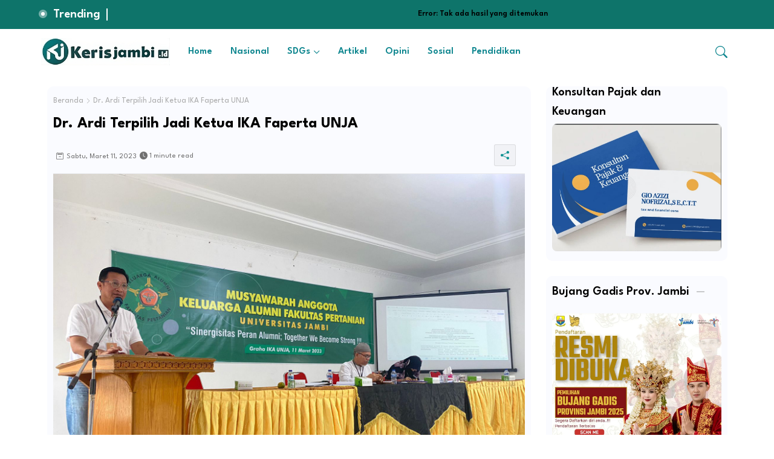

--- FILE ---
content_type: text/html; charset=utf-8
request_url: https://www.google.com/recaptcha/api2/aframe
body_size: 266
content:
<!DOCTYPE HTML><html><head><meta http-equiv="content-type" content="text/html; charset=UTF-8"></head><body><script nonce="2lZRW90-zabWl5LfV9o9ag">/** Anti-fraud and anti-abuse applications only. See google.com/recaptcha */ try{var clients={'sodar':'https://pagead2.googlesyndication.com/pagead/sodar?'};window.addEventListener("message",function(a){try{if(a.source===window.parent){var b=JSON.parse(a.data);var c=clients[b['id']];if(c){var d=document.createElement('img');d.src=c+b['params']+'&rc='+(localStorage.getItem("rc::a")?sessionStorage.getItem("rc::b"):"");window.document.body.appendChild(d);sessionStorage.setItem("rc::e",parseInt(sessionStorage.getItem("rc::e")||0)+1);localStorage.setItem("rc::h",'1768627639780');}}}catch(b){}});window.parent.postMessage("_grecaptcha_ready", "*");}catch(b){}</script></body></html>